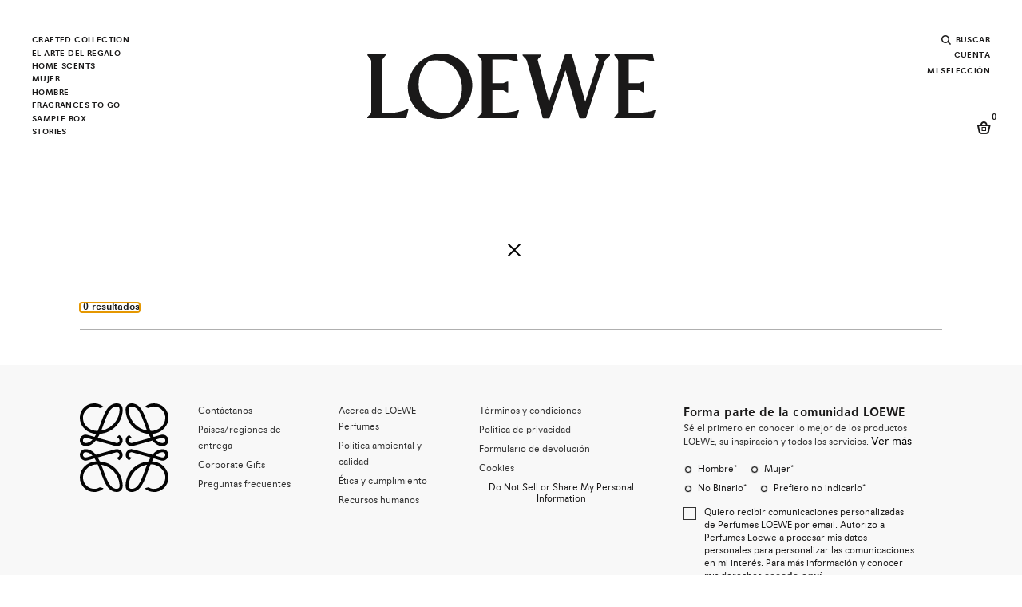

--- FILE ---
content_type: text/css
request_url: https://www.perfumesloewe.com/on/demandware.static/Sites-LOEWE_XBORDER-Site/-/es_PL/v1769086745122/fontsicons/fonts/fonts.css
body_size: 40
content:
/* Avus */
@font-face {
    font-family: 'Avus';
    font-display: swap;
    src: url('AvusProMedium.woff2') format('woff2');
    font-weight: 500;
    font-style: normal;
    font-stretch: normal;
}

@font-face {
    font-family: 'Avus';
    font-display: swap;
    src: url('AvusPro.woff2');
    font-weight: normal;
    font-style: normal;
    font-stretch: normal;
}

/* Avus Pro Medium */
@font-face {
    font-family: 'AvusProMed';
    font-display: swap;
    src: url('AvusProMediumRegular.woff2') format('woff2');
    font-weight: normal;
    font-style: normal;
}

@font-face {
    font-family: 'AvusProMed';
    font-display: swap;
    src: url('AvusPro.woff2') format('woff2');
    font-weight: bold;
    font-style: normal;
}

@font-face {
    font-family: 'AvusProMed';
    font-display: swap;
    src: url('AvusProMediumRegular.woff2') format('woff2');
    font-weight: normal;
    font-style: normal;
}

/* Loewe */
@font-face {
    font-family: 'Loewe';
    font-display: swap;
    src: url('Loewe.woff2') format('woff2');
    font-weight: normal;
    font-style: normal;
}
